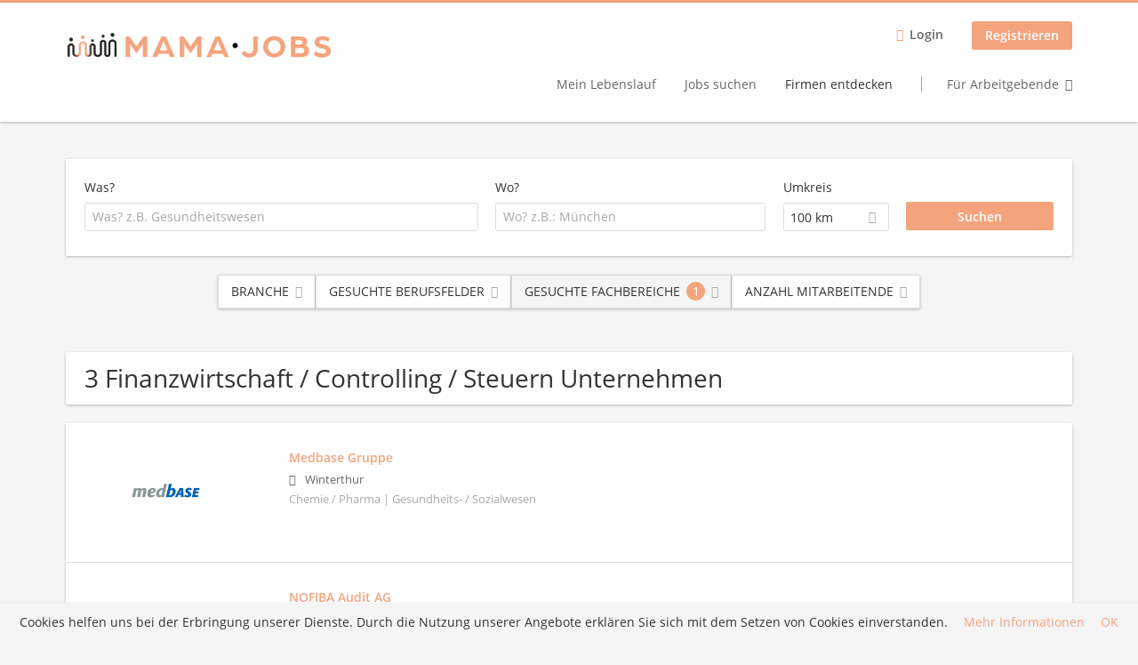

--- FILE ---
content_type: text/html; charset=utf-8
request_url: https://www.mama-jobs.ch/unternehmen-suchen/finanzwirtschaft-controlling-steuern
body_size: 12306
content:
<!DOCTYPE html>
<!--[if IEMobile 7]><html class="no-js ie iem7" lang="de" dir="ltr"><![endif]-->
<!--[if lte IE 6]><html class="no-js ie lt-ie9 lt-ie8 lt-ie7" lang="de" dir="ltr"><![endif]-->
<!--[if (IE 7)&(!IEMobile)]><html class="no-js ie lt-ie9 lt-ie8" lang="de" dir="ltr"><![endif]-->
<!--[if IE 8]><html class="no-js ie lt-ie9" lang="de" dir="ltr"><![endif]-->
<!--[if (gte IE 9)|(gt IEMobile 7)]><html class="no-js ie" lang="de" dir="ltr" prefix="og: http://ogp.me/ns# content: http://purl.org/rss/1.0/modules/content/ dc: http://purl.org/dc/terms/ foaf: http://xmlns.com/foaf/0.1/ rdfs: http://www.w3.org/2000/01/rdf-schema# sioc: http://rdfs.org/sioc/ns# sioct: http://rdfs.org/sioc/types# skos: http://www.w3.org/2004/02/skos/core# xsd: http://www.w3.org/2001/XMLSchema#"><![endif]-->
<!--[if !IE]><!--><html class="no-js" lang="de" dir="ltr" prefix="og: http://ogp.me/ns# content: http://purl.org/rss/1.0/modules/content/ dc: http://purl.org/dc/terms/ foaf: http://xmlns.com/foaf/0.1/ rdfs: http://www.w3.org/2000/01/rdf-schema# sioc: http://rdfs.org/sioc/ns# sioct: http://rdfs.org/sioc/types# skos: http://www.w3.org/2004/02/skos/core# xsd: http://www.w3.org/2001/XMLSchema#"><!--<![endif]-->
<head>
  <title>Finanzwirtschaft / Controlling / Steuern Unternehmen | Mama-Jobs.ch</title>
  <!--[if IE]><![endif]-->
<meta charset="utf-8" />
<meta name="description" content="3 Finanzwirtschaft / Controlling / Steuern Unternehmen - Unternehmen auf Mama-Jobs.ch" />
<script type="application/ld+json">{"@context":"http:\/\/schema.org","@type":"WebSite","name":"Mama-Jobs.ch","url":"https:\/\/www.mama-jobs.ch"}</script>
<script type="application/ld+json">{"@context":"http:\/\/schema.org","@type":"Organization","url":"https:\/\/www.mama-jobs.ch","logo":"https:\/\/www.mama-jobs.ch\/sites\/all\/themes\/mama\/logo.png"}</script>
<link as="image" href="https://www.mama-jobs.ch/sites/all/themes/mama/logo.png" rel="preload" />
<link as="font" href="https://www.mama-jobs.ch/profiles/recruiter/themes/epiq/dist/fonts/fontawesome-webfont.woff" type="font/woff" crossorigin="1" rel="preload" />
<link as="font" href="https://www.mama-jobs.ch/sites/all/themes/mama/dist/fonts/opensans/OpenSans.woff?v=1.0.0" crossorigin="1" type="font/woff2" rel="preload" />
<link as="font" href="https://www.mama-jobs.ch/sites/all/themes/mama/dist/fonts/opensans/OpenSans.woff2?v=1.0.0" crossorigin="1" type="font/woff2" rel="preload" />
<link as="font" href="https://www.mama-jobs.ch/sites/all/themes/mama/dist/fonts/opensans/OpenSans-Bold.woff?v=1.0.0" crossorigin="1" type="font/woff2" rel="preload" />
<link as="font" href="https://www.mama-jobs.ch/sites/all/themes/mama/dist/fonts/opensans/OpenSans-Bold.woff2?v=1.0.0" crossorigin="1" type="font/woff2" rel="preload" />
<link as="font" href="https://www.mama-jobs.ch/sites/all/themes/mama/dist/fonts/opensans/OpenSans-Italic.woff?v=1.0.0" crossorigin="1" type="font/woff2" rel="preload" />
<link as="font" href="https://www.mama-jobs.ch/sites/all/themes/mama/dist/fonts/opensans/OpenSans-Italic.woff2?v=1.0.0" crossorigin="1" type="font/woff2" rel="preload" />
<link as="font" href="https://www.mama-jobs.ch/sites/all/themes/mama/dist/fonts/opensans/OpenSans-Semibold.woff?v=1.0.0" crossorigin="1" type="font/woff2" rel="preload" />
<link as="font" href="https://www.mama-jobs.ch/sites/all/themes/mama/dist/fonts/opensans/OpenSans-Semibold.woff2?v=1.0.0" crossorigin="1" type="font/woff2" rel="preload" />
<link rel="shortcut icon" href="https://www.mama-jobs.ch/sites/default/files/mama-jobs.ch_favicon.gif" type="image/gif" />
<script>window.dataLayer = window.dataLayer || []; window.dataLayer.push();</script>
<link rel="profile" href="http://www.w3.org/1999/xhtml/vocab" />
<meta property="og:image" name="twitter:image:src" content="https://www.mama-jobs.ch/sites/all/themes/mama/dist/images/og-image-1.jpg" />
<meta property="og:image" content="https://www.mama-jobs.ch/sites/all/themes/mama/dist/images/og-image-1.jpg" />
<meta name="HandheldFriendly" content="true" />
<meta name="MobileOptimized" content="width" />
<meta http-equiv="cleartype" content="on" />
<link rel="apple-touch-icon-precomposed" href="https://www.mama-jobs.ch/sites/all/themes/mama/apple-touch-icon-precomposed.png" />
<link rel="apple-touch-icon" href="https://www.mama-jobs.ch/sites/all/themes/mama/apple-touch-icon.png" />
<meta name="description" content="Mama-Jobs.ch ist die führende Online-Stellenplattform für stellensuchende Mütter in der Schweiz. Kostenloses Profil anlegen und Jobs suchen!" />
<meta name="keywords" content="Mama, Mütter, Stellenangebote, Job, Jobs, Stellenmarkt, Jobbörse, Nebenjob, Teilzeit Jobs, Teilzeit Job, Stellen, Reichweite, Online-Stellenmarkt, Stelleninserat, Einzelinserat, Personalrekrutierung, Rekrutierung, Inserenten, Inserat aufgeben, Führungskräfte, Ausbildung, Partner-Netzwerk, stellen.ch, cash.ch, werbewoche.ch, netzwoche.ch, hrtoday.ch, Referenzen, Werbung, Button, Easy Export, E-Recruiting, Personal rekrutieren, Mitarbeitende suchen" />
<meta name="viewport" content="width=device-width, initial-scale=1.0, minimum-scale=1.0" />
<link rel="canonical" href="https://www.mama-jobs.ch/unternehmen-suchen/finanzwirtschaft-controlling-steuern" />
<meta property="og:site_name" content="Mama-Jobs.ch" />
<meta property="og:type" content="article" />
<meta property="og:url" content="https://www.mama-jobs.ch/unternehmen-suchen/finanzwirtschaft-controlling-steuern" />
  <link type="text/css" rel="stylesheet" href="https://www.mama-jobs.ch/sites/default/files/advagg_css/css__ecI-b0vwEJN6z93gbin_rJzyoreyiqbGbvGNw-Nq9Js__v3bu_jS-KalT7VWCxG4S2YHDhQB22AbKBgcaS8N0x9U__dge-4xR7rwGm7jOWkhWwpdludP6BdCxmYZ725I3trtw.css" media="all" />
<style>@font-face{font-family:'drop';src:local(Arial),local(Droid)}@font-face{font-family:'spinjs';src:local(Arial),local(Droid)}.ajax-progress div.throbber{font-family:spinjs !important;line-height:15px;text-indent:1px;word-spacing:33px;letter-spacing:50px;font-size:25px;font-weight:400;text-decoration:none;color:#475a69;background-color:#000}</style>
<link type="text/css" rel="stylesheet" href="https://www.mama-jobs.ch/sites/default/files/advagg_css/css__5dlqxsVqvWz-Xld2aGDVIV2mHGqMNEMtFKq6E4O25Hc__AeP2GC1WOZjbWmQvrx7mbEWi6DCfWod0Si9ibMmV7m0__dge-4xR7rwGm7jOWkhWwpdludP6BdCxmYZ725I3trtw.css" media="all" />
<style>.ajax-progress div.throbber{font-family:spinjs !important;line-height:15px;text-indent:1px;word-spacing:33px;letter-spacing:50px;font-size:25px;font-weight:400;text-decoration:none;color:#475a69;background-color:#000}</style>
<link type="text/css" rel="stylesheet" href="https://www.mama-jobs.ch/sites/default/files/advagg_css/css__Gd1nzIxCxLj2TzyPol14Y31poE2hwalx2nV3zpiCBWM__oUJUhPxjaq81IYtORKFpfg94jo0KmpyAF-h2LlZ4y7k__dge-4xR7rwGm7jOWkhWwpdludP6BdCxmYZ725I3trtw.css" media="all" />

<!--[if lte IE 8]>
<link type="text/css" rel="stylesheet" href="https://www.mama-jobs.ch/sites/default/files/advagg_css/css__hc9EDgMppm4netf5EnxCKDEucqMZEBkwgbEoNNNFNqs__TI6jqC1pJcNMPHX4t-ViYcd3rCCpKJSEK6LGBFvVhMo__dge-4xR7rwGm7jOWkhWwpdludP6BdCxmYZ725I3trtw.css" media="all" />
<![endif]-->
  </head>
<body class="html not-front not-logged-in page-search page-search-companies page-search-companies-finanzwirtschaft-controlling-steuern i18n-de section-search no-sidebars has-branding-logo" x-ms-format-detection="none">
  <a href="#main-content" class="element-invisible element-focusable">Zum Hauptinhalt springen</a>
  <noscript aria-hidden="true"><iframe src="https://www.googletagmanager.com/ns.html?id=GTM-KFMXVKW" height="0" width="0" style="display:none;visibility:hidden" title="Google Tag Manager">Google Tag Manager</iframe></noscript>  <div  class="l-page">
  <header class="l-header" role="banner">
    <div class="l-mobile-menu">
      <div class="menu">
        <button class="menu--mobile__switch svg-icon--action svg-icon">
          
<span class="recruiter-epiq-icon svg-icon"  class="recruiter-epiq-icon svg-icon">
<svg xmlns="http://www.w3.org/2000/svg" role="img" aria-labelledby="bars" viewBox="0 0 100 100">
      <title id="bars">Menü</title>
    <use
    xlink:href="https://www.mama-jobs.ch/sites/all/themes/mama/dist/icons/defs/icons.svg?refresh2#bars"></use>
</svg>
</span>
        </button>
      </div>
      <div class="l-branding-mobile">
                              <a href="/"
               title="Mama-Jobs.ch" rel="home"
               class="site-logo">
              <img src="https://www.mama-jobs.ch/sites/all/themes/mama/logo.png"
                   alt="Mama-Jobs.ch logo" width="400" height="47"/>
            </a>
                                </div>
      <a href="/jobs" class="svg-icon--action svg-icon">
        
<span class="recruiter-epiq-icon svg-icon"  class="recruiter-epiq-icon svg-icon">
<svg xmlns="http://www.w3.org/2000/svg" role="img" aria-labelledby="search" viewBox="0 0 100 100">
      <title id="search">Jobs suchen</title>
    <use
    xlink:href="https://www.mama-jobs.ch/sites/all/themes/mama/dist/icons/defs/icons.svg?refresh2#search"></use>
</svg>
</span>
      </a>
    </div>
    <div class="l-container">
      <div class="l-branding">
                  <a href="/"
             title="Mama-Jobs.ch" rel="home"
             class="site-logo">
            <img src="https://www.mama-jobs.ch/sites/all/themes/mama/logo.png"
                 alt="Mama-Jobs.ch logo" width="400" height="47"/>
          </a>
                
                      </div>

            <div class="l-navigation-container mobile-menu">
        <div class="navigation__mobile-menu-branding">
                      <a href="/"
               title="Mama-Jobs.ch" rel="home"
               class="site-logo">
              <img src="https://www.mama-jobs.ch/sites/all/themes/mama/logo.png"
                   alt="Mama-Jobs.ch logo" width="400" height="47"/>
            </a>
                    <button class="mobile-menu__close svg-icon--action">
            
<span class="recruiter-epiq-icon svg-icon svg-icon--action"  class="recruiter-epiq-icon svg-icon svg-icon--action">
<svg xmlns="http://www.w3.org/2000/svg" role="img" aria-labelledby="times" viewBox="0 0 100 100">
      <title id="times">Menü schließen</title>
    <use
    xlink:href="https://www.mama-jobs.ch/sites/all/themes/mama/dist/icons/defs/icons.svg?refresh2#times"></use>
</svg>
</span>
          </button>
        </div>
        <div class="l-navigation-top">
                      <div class="l-region l-region--navigation-top">
    <nav id="block-menu-menu-login-menu" role="navigation" aria-label="Loginmenü" class="block block--menu block-user-menu block--menu-menu-login-menu">
        <div class="block__title"><span><strong>Loginmenü</strong></span></div>
    
  <ul class="menu"><li class="first leaf"><a href="/user/login" class="login-transparent">Login</a></li>
<li class="last leaf"><a href="/user/register" class="epiq-button--primary">Registrieren</a></li>
</ul></nav>
  </div>
        </div>
        <div class="l-navigation-main">
            <div class="l-region l-region--navigation">
    <nav id="block-menu-menu-applicant-menu" role="navigation" aria-label="Bewerbermenü" class="block block--menu block-main-menu block-applicant-menu block--menu-menu-applicant-menu">
        <div class="block__title"><span><strong>Bewerbermenü</strong></span></div>
    
  <ul class="menu"><li class="first leaf"><a href="https://www.mama-jobs.ch/lebenslauf">Mein Lebenslauf</a></li>
<li class="collapsed"><a href="/jobs">Jobs suchen</a></li>
<li class="leaf active-trail"><a href="/unternehmen-suchen" class="active-trail active">Firmen entdecken</a></li>
<li class="last leaf"><a href="https://www.mama-jobs.ch/recruiter" class="menu-item--switch">Für Arbeitgebende</a></li>
</ul></nav>
  </div>
        </div>
      </div>
    </div>
  </header>

  
      <div class="l-search">
      <div class="l-container">
          <div class="l-region l-region--search">
    <div id="block-views-cc6b601be0835d68231107649541f5e8" class="block block--views block-search block-company-search block--views-cc6b601be0835d68231107649541f5e8">
        <div class="block__content">
    <form role="search" class="views-exposed-form-company-profile-search-page" action="/unternehmen-suchen/finanzwirtschaft-controlling-steuern" method="get" id="views-exposed-form-company-profile-search-page" accept-charset="UTF-8"><div><div class="views-exposed-form">
  <div class="views-exposed-widgets clearfix">
          <div id="edit-search-api-views-fulltext-wrapper" class="views-exposed-widget views-widget-filter-search_api_views_fulltext ">
                  <label for="edit-search-api-views-fulltext">
            Was?          </label>
          <div class="views-widget">
            <div class="form-item form-type-autocomplete form-type-textfield form-item-search-api-views-fulltext">
 <div class="form-item-input"><input class="auto_submit form-text form-autocomplete" data-search-api-autocomplete-search="search_api_views_company_profile_search" placeholder="Was? z.B. Gesundheitswesen" type="text" id="edit-search-api-views-fulltext" name="search_api_views_fulltext" value="" size="30" maxlength="128" /><input type="hidden" id="edit-search-api-views-fulltext-autocomplete" value="https://www.mama-jobs.ch/sapi_autocomplete.php?machine_name=search_api_views_company_profile_search" disabled="disabled" class="autocomplete" />
</div></div>
          </div>
                      </div>
                <div id="edit-company-geo-location-wrapper" class="views-exposed-widget views-widget-filter-company_geo_location has-operator ">
                  <label for="edit-company-geo-location">
            Wo?          </label>
          <div class="views-widget">
            <input id="edit-company-geo-location" type="hidden" name="company_geo_location" value="" />
<div id='root-company-geo-location'><div class='views-exposed-widget' style='visibility: hidden;'><div class='geosuggest__input-wrapper'><input type='text'></div></div></div>          </div>
                      </div>
              <div class='views-exposed-widget views-widget-filter-company_geo_location views-geo-radius'>
          <label for="edit-radius">
            Umkreis          </label>
          <div class="views-operator">
            <div class="form-item form-type-select form-item-radius">
  <div class="form-item-input"><select aria-label="Umkreis" class="formawesome-enhanced form-select" id="edit-radius" name="radius"><option value="">-</option><option value="5">5 km</option><option value="25">25 km</option><option value="50">50 km</option><option value="100" selected="selected">100 km</option><option value="200">200 km</option></select>
</div></div>
          </div>
        </div>
                          <div class="views-exposed-widget views-submit-button">
      <div class="form-item form-type-submit form-item-Suchen">
 <input type="submit" id="edit-submit-company-profile-search" name="Suchen" value="Suchen" class="form-submit button button--primary" />
</div>
<input class="latitude" data-geo="lat" type="hidden" name="lat" value="" />
<input class="longitude" data-geo="lng" type="hidden" name="lon" value="" />
<input class="country" data-geo="country" type="hidden" name="country" value="" />
<input class="administrative_area_level_1" data-geo="administrative_area_level_1" type="hidden" name="administrative_area_level_1" value="" />
    </div>
      </div>
</div>
</div></form>  </div>
</div>
  </div>
      </div>
    </div>
  
      <div class="l-facets-top">
      <div class="l-container">
          <div class="l-region l-region--facets-top">
    <div id="block-facetapi-134ofvkgwum9f4kkawjy0hlxcm1wdi3p" class="block block--facetapi block--ajax_facets block-facetapi--collapsible block--facetapi-134ofvkgwum9f4kkawjy0hlxcm1wdi3p">
        <div class="block-facetapi--collapsible--handle block__title" tabindex="0"><span>Branche</span></div>
      <div class="block-facetapi--collapsible--content facet-collapsed block__content">
    <div id="facetapi-facet-search-apicompany-profile-search-block-field-company-profile-infofield-company-industryparents-all-wrapper"><ul class="facetapi-facetapi-ajax-links facetapi-facet-field-company-profile-infofield-company-industryparents-all" id="facetapi-facet-search-apicompany-profile-search-block-field-company-profile-infofield-company-industryparents-all"><li class="leaf"><a href="/unternehmen-suchen/baugewerbe-immobilien/finanzwirtschaft-controlling-steuern" class="facetapi-inactive" data-facet-value="11889" data-facet-name="field_company_profile_info%3Afield_company_industry%3Aparents_all" data-raw-facet-name="field_company_profile_info:field_company_industry:parents_all"><span class="facetapi-facet-text">Baugewerbe / Immobilien</span> <span class="facetapi-link__counter">(1)</span></a></li>
<li class="leaf"><a href="/unternehmen-suchen/chemie-pharma/finanzwirtschaft-controlling-steuern" class="facetapi-inactive" data-facet-value="11892" data-facet-name="field_company_profile_info%3Afield_company_industry%3Aparents_all" data-raw-facet-name="field_company_profile_info:field_company_industry:parents_all"><span class="facetapi-facet-text">Chemie / Pharma</span> <span class="facetapi-link__counter">(1)</span></a></li>
<li class="leaf"><a href="/unternehmen-suchen/gesundheits-sozialwesen/finanzwirtschaft-controlling-steuern" class="facetapi-inactive" data-facet-value="11897" data-facet-name="field_company_profile_info%3Afield_company_industry%3Aparents_all" data-raw-facet-name="field_company_profile_info:field_company_industry:parents_all"><span class="facetapi-facet-text">Gesundheits- / Sozialwesen</span> <span class="facetapi-link__counter">(1)</span></a></li>
<li class="leaf"><a href="/unternehmen-suchen/rechts-wirtschaftsberatung/finanzwirtschaft-controlling-steuern" class="facetapi-inactive" data-facet-value="11908" data-facet-name="field_company_profile_info%3Afield_company_industry%3Aparents_all" data-raw-facet-name="field_company_profile_info:field_company_industry:parents_all"><span class="facetapi-facet-text">Rechts- / Wirtschaftsberatung</span> <span class="facetapi-link__counter">(1)</span></a></li>
</ul></div>  </div>
</div>
<div id="block-facetapi-22wkjq6lwqo4hqpsmjruedvyw8g9sydu" class="block block--facetapi block--ajax_facets block-facetapi--collapsible block--facetapi-22wkjq6lwqo4hqpsmjruedvyw8g9sydu">
        <div class="block-facetapi--collapsible--handle block__title" tabindex="0"><span>Gesuchte Berufsfelder</span></div>
      <div class="block-facetapi--collapsible--content facet-collapsed block__content">
    <div id="facetapi-facet-search-apicompany-profile-search-block-field-company-profile-infofield-company-occupational-fieldparents-all-wrapper"><ul class="facetapi-facetapi-ajax-links facetapi-facet-field-company-profile-infofield-company-occupational-fieldparents-all" id="facetapi-facet-search-apicompany-profile-search-block-field-company-profile-infofield-company-occupational-fieldparents-all"><li class="leaf"><a href="/unternehmen-suchen/finanzen-treuhand-immobilien-0/finanzwirtschaft-controlling-steuern" class="facetapi-inactive" data-facet-value="11866" data-facet-name="field_company_profile_info%3Afield_company_occupational_field%3Aparents_all" data-raw-facet-name="field_company_profile_info:field_company_occupational_field:parents_all"><span class="facetapi-facet-text">Finanzen / Treuhand / Immobilien</span> <span class="facetapi-link__counter">(2)</span></a></li>
<li class="leaf"><a href="/unternehmen-suchen/administration-hr-consulting-ceo-0/finanzwirtschaft-controlling-steuern" class="facetapi-inactive" data-facet-value="11858" data-facet-name="field_company_profile_info%3Afield_company_occupational_field%3Aparents_all" data-raw-facet-name="field_company_profile_info:field_company_occupational_field:parents_all"><span class="facetapi-facet-text">Administration / HR / Consulting / CEO</span> <span class="facetapi-link__counter">(1)</span></a></li>
<li class="leaf"><a href="/unternehmen-suchen/chemie-pharma-biotechnologie-0/finanzwirtschaft-controlling-steuern" class="facetapi-inactive" data-facet-value="11862" data-facet-name="field_company_profile_info%3Afield_company_occupational_field%3Aparents_all" data-raw-facet-name="field_company_profile_info:field_company_occupational_field:parents_all"><span class="facetapi-facet-text">Chemie / Pharma / Biotechnologie</span> <span class="facetapi-link__counter">(1)</span></a></li>
<li class="leaf"><a href="/unternehmen-suchen/einkauf-logistik-trading-0/finanzwirtschaft-controlling-steuern" class="facetapi-inactive" data-facet-value="11863" data-facet-name="field_company_profile_info%3Afield_company_occupational_field%3Aparents_all" data-raw-facet-name="field_company_profile_info:field_company_occupational_field:parents_all"><span class="facetapi-facet-text">Einkauf / Logistik / Trading</span> <span class="facetapi-link__counter">(1)</span></a></li>
<li class="leaf"><a href="/unternehmen-suchen/informatik-telekommunikation-0/finanzwirtschaft-controlling-steuern" class="facetapi-inactive" data-facet-value="11869" data-facet-name="field_company_profile_info%3Afield_company_occupational_field%3Aparents_all" data-raw-facet-name="field_company_profile_info:field_company_occupational_field:parents_all"><span class="facetapi-facet-text">Informatik / Telekommunikation</span> <span class="facetapi-link__counter">(1)</span></a></li>
<li class="leaf"><a href="/unternehmen-suchen/marketing-kommunikation-redaktion-0/finanzwirtschaft-controlling-steuern" class="facetapi-inactive" data-facet-value="11870" data-facet-name="field_company_profile_info%3Afield_company_occupational_field%3Aparents_all" data-raw-facet-name="field_company_profile_info:field_company_occupational_field:parents_all"><span class="facetapi-facet-text">Marketing / Kommunikation / Redaktion</span> <span class="facetapi-link__counter">(1)</span></a></li>
<li class="leaf"><a href="/unternehmen-suchen/medizin-pflege-therapie-0/finanzwirtschaft-controlling-steuern" class="facetapi-inactive" data-facet-value="11872" data-facet-name="field_company_profile_info%3Afield_company_occupational_field%3Aparents_all" data-raw-facet-name="field_company_profile_info:field_company_occupational_field:parents_all"><span class="facetapi-facet-text">Medizin / Pflege / Therapie</span> <span class="facetapi-link__counter">(1)</span></a></li>
<li class="leaf"><a href="/unternehmen-suchen/sport-wellness-kultur-0/finanzwirtschaft-controlling-steuern" class="facetapi-inactive" data-facet-value="11873" data-facet-name="field_company_profile_info%3Afield_company_occupational_field%3Aparents_all" data-raw-facet-name="field_company_profile_info:field_company_occupational_field:parents_all"><span class="facetapi-facet-text">Sport / Wellness / Kultur</span> <span class="facetapi-link__counter">(1)</span></a></li>
<li class="leaf"><a href="/unternehmen-suchen/verkauf-kundendienst-innendienst-0/finanzwirtschaft-controlling-steuern" class="facetapi-inactive" data-facet-value="11874" data-facet-name="field_company_profile_info%3Afield_company_occupational_field%3Aparents_all" data-raw-facet-name="field_company_profile_info:field_company_occupational_field:parents_all"><span class="facetapi-facet-text">Verkauf / Kundendienst / Innendienst</span> <span class="facetapi-link__counter">(1)</span></a></li>
</ul></div>  </div>
</div>
<div id="block-facetapi-usswd5gzg1z3tievm8fpjcgy7mgffbho" class="block block--facetapi block--ajax_facets block-facetapi--collapsible block--facetapi-usswd5gzg1z3tievm8fpjcgy7mgffbho">
        <div class="block-facetapi--collapsible--handle block__title" tabindex="0"><span>Gesuchte Fachbereiche</span></div>
      <div class="block-facetapi--collapsible--content facet-collapsed block__content">
    <div id="facetapi-facet-search-apicompany-profile-search-block-field-company-profile-infofield-company-field-of-studiesparents-all-wrapper"><ul class="facetapi-facetapi-ajax-links facetapi-facet-field-company-profile-infofield-company-field-of-studiesparents-all" id="facetapi-facet-search-apicompany-profile-search-block-field-company-profile-infofield-company-field-of-studiesparents-all"><li class="leaf"><a href="/unternehmen-suchen" class="facetapi-active active" data-facet-value="343" data-facet-name="field_company_profile_info%3Afield_company_field_of_studies%3Aparents_all" data-raw-facet-name="field_company_profile_info:field_company_field_of_studies:parents_all" title="Filter nach Finanzwirtschaft / Controlling / Steuern entfernen"><i class="facetapi-clear"></i> </a><span class="facetapi-facet-text">Finanzwirtschaft / Controlling / Steuern</span></li>
<li class="leaf"><a href="/unternehmen-suchen/betriebswirtschaftslehre-management/finanzwirtschaft-controlling-steuern" class="facetapi-inactive" data-facet-value="335" data-facet-name="field_company_profile_info%3Afield_company_field_of_studies%3Aparents_all" data-raw-facet-name="field_company_profile_info:field_company_field_of_studies:parents_all"><span class="facetapi-facet-text">Betriebswirtschaftslehre / Management</span> <span class="facetapi-link__counter">(5)</span></a></li>
<li class="leaf"><a href="/unternehmen-suchen/informatik-it/finanzwirtschaft-controlling-steuern" class="facetapi-inactive" data-facet-value="337" data-facet-name="field_company_profile_info%3Afield_company_field_of_studies%3Aparents_all" data-raw-facet-name="field_company_profile_info:field_company_field_of_studies:parents_all"><span class="facetapi-facet-text">Informatik / IT</span> <span class="facetapi-link__counter">(5)</span></a></li>
<li class="leaf"><a href="/unternehmen-suchen/architektur-bautechnik/finanzwirtschaft-controlling-steuern" class="facetapi-inactive" data-facet-value="333" data-facet-name="field_company_profile_info%3Afield_company_field_of_studies%3Aparents_all" data-raw-facet-name="field_company_profile_info:field_company_field_of_studies:parents_all"><span class="facetapi-facet-text">Architektur / Bautechnik</span> <span class="facetapi-link__counter">(3)</span></a></li>
<li class="leaf"><a href="/unternehmen-suchen/finanzwirtschaft-controlling-steuern/marketing-sales" class="facetapi-inactive" data-facet-value="351" data-facet-name="field_company_profile_info%3Afield_company_field_of_studies%3Aparents_all" data-raw-facet-name="field_company_profile_info:field_company_field_of_studies:parents_all"><span class="facetapi-facet-text">Marketing / Sales</span> <span class="facetapi-link__counter">(3)</span></a></li>
<li class="leaf"><a href="/unternehmen-suchen/finanzwirtschaft-controlling-steuern/personalwesen-organisation" class="facetapi-inactive" data-facet-value="346" data-facet-name="field_company_profile_info%3Afield_company_field_of_studies%3Aparents_all" data-raw-facet-name="field_company_profile_info:field_company_field_of_studies:parents_all"><span class="facetapi-facet-text">Personalwesen / Organisation</span> <span class="facetapi-link__counter">(3)</span></a></li>
<li class="leaf"><a href="/unternehmen-suchen/elektrotechnik-elektronik/finanzwirtschaft-controlling-steuern" class="facetapi-inactive" data-facet-value="341" data-facet-name="field_company_profile_info%3Afield_company_field_of_studies%3Aparents_all" data-raw-facet-name="field_company_profile_info:field_company_field_of_studies:parents_all"><span class="facetapi-facet-text">Elektrotechnik / Elektronik</span> <span class="facetapi-link__counter">(2)</span></a></li>
<li class="leaf"><a href="/unternehmen-suchen/biologie-pharmazie/finanzwirtschaft-controlling-steuern" class="facetapi-inactive" data-facet-value="334" data-facet-name="field_company_profile_info%3Afield_company_field_of_studies%3Aparents_all" data-raw-facet-name="field_company_profile_info:field_company_field_of_studies:parents_all"><span class="facetapi-facet-text">Biologie / Pharmazie</span> <span class="facetapi-link__counter">(1)</span></a></li>
<li class="leaf"><a href="/unternehmen-suchen/finanzwirtschaft-controlling-steuern/gesundheit-pflegemanagement" class="facetapi-inactive" data-facet-value="345" data-facet-name="field_company_profile_info%3Afield_company_field_of_studies%3Aparents_all" data-raw-facet-name="field_company_profile_info:field_company_field_of_studies:parents_all"><span class="facetapi-facet-text">Gesundheit / Pflegemanagement</span> <span class="facetapi-link__counter">(1)</span></a></li>
<li class="leaf"><a href="/unternehmen-suchen/finanzwirtschaft-controlling-steuern/medizin" class="facetapi-inactive" data-facet-value="356" data-facet-name="field_company_profile_info%3Afield_company_field_of_studies%3Aparents_all" data-raw-facet-name="field_company_profile_info:field_company_field_of_studies:parents_all"><span class="facetapi-facet-text">Medizin</span> <span class="facetapi-link__counter">(1)</span></a></li>
<li class="leaf"><a href="/unternehmen-suchen/finanzwirtschaft-controlling-steuern/psychologie-philosophie" class="facetapi-inactive" data-facet-value="361" data-facet-name="field_company_profile_info%3Afield_company_field_of_studies%3Aparents_all" data-raw-facet-name="field_company_profile_info:field_company_field_of_studies:parents_all"><span class="facetapi-facet-text">Psychologie / Philosophie</span> <span class="facetapi-link__counter">(1)</span></a></li>
<li class="leaf"><a href="/unternehmen-suchen/wirtschaftswissenschaften/finanzwirtschaft-controlling-steuern" class="facetapi-inactive" data-facet-value="339" data-facet-name="field_company_profile_info%3Afield_company_field_of_studies%3Aparents_all" data-raw-facet-name="field_company_profile_info:field_company_field_of_studies:parents_all"><span class="facetapi-facet-text">Wirtschaftswissenschaften</span> <span class="facetapi-link__counter">(1)</span></a></li>
</ul></div>  </div>
</div>
<div id="block-facetapi-i62gy32abxgg51hoog1vxmlwptrqywqk" class="block block--facetapi block--ajax_facets block-facetapi--collapsible block--facetapi-i62gy32abxgg51hoog1vxmlwptrqywqk">
        <div class="block-facetapi--collapsible--handle block__title" tabindex="0"><span>Anzahl Mitarbeitende</span></div>
      <div class="block-facetapi--collapsible--content facet-collapsed block__content">
    <div id="facetapi-facet-search-apicompany-profile-search-block-field-company-profile-infofield-company-size-wrapper"><ul class="facetapi-facetapi-ajax-links facetapi-facet-field-company-profile-infofield-company-size" id="facetapi-facet-search-apicompany-profile-search-block-field-company-profile-infofield-company-size"><li class="leaf"><a href="/unternehmen-suchen/finanzwirtschaft-controlling-steuern/mittelbetrieb-51-250-ma" class="facetapi-inactive" data-facet-value="420" data-facet-name="field_company_profile_info%3Afield_company_size" data-raw-facet-name="field_company_profile_info:field_company_size"><span class="facetapi-facet-text">1 - 250 Mitarbeitende</span> <span class="facetapi-link__counter">(2)</span></a></li>
<li class="leaf"><a href="/unternehmen-suchen/finanzwirtschaft-controlling-steuern/konzern-ueber-1000-ma" class="facetapi-inactive" data-facet-value="422" data-facet-name="field_company_profile_info%3Afield_company_size" data-raw-facet-name="field_company_profile_info:field_company_size"><span class="facetapi-facet-text">1000 + Mitarbeitende</span> <span class="facetapi-link__counter">(1)</span></a></li>
</ul></div>  </div>
</div>
  </div>
      </div>
    </div>
  
  <div class="l-main">
    <div class="l-container">
      <div class="l-content" role="main">
        <a id="main-content"></a>
                                                                          <div class="l-region l-region--content">
    <div class="view view-company-profile-search view-id-company_profile_search view-display-id-page view-dom-id-54c03923d6791cef43448e05ee92b873">
            <div class="view-header">
      <h1 class="search-result-header">3 Finanzwirtschaft / Controlling / Steuern Unternehmen</h1>    </div>
  
  
  
      <div class="view-content">
        <div class="views-row views-row-1 views-row-odd views-row-first">
    <div class="entity entity-profile2 profile2-company-profile company_profile--teaser company-profile--teaser clearfix" about="/unternehmen/medbase-gruppe" typeof="" class="entity entity-profile2 profile2-company-profile company_profile--teaser">
  <div class="content">

    <a title='Medbase Gruppe' href='/unternehmen/medbase-gruppe'>
              <div class="company-profile__logo" >
          <picture  title="Medbase Gruppe">
<!--[if IE 9]><video style="display: none;"><![endif]-->
<source data-srcset="https://www.mama-jobs.ch/sites/default/files/styles/squared_teaser_logo_wide_1x/public/company_logos/mama-jobs_medbase_logo.png?itok=Xiwzc1bG 1x, https://www.mama-jobs.ch/sites/default/files/styles/squared_teaser_logo_wide_2x/public/company_logos/mama-jobs_medbase_logo.png?itok=TdTpKZGK 2x" data-aspectratio="200/200" media="(min-width: 1200px)" />
<source data-srcset="https://www.mama-jobs.ch/sites/default/files/styles/squared_teaser_logo_narrow_1x/public/company_logos/mama-jobs_medbase_logo.png?itok=h0Mrw6tB 1x, https://www.mama-jobs.ch/sites/default/files/styles/squared_teaser_logo_narrow_2x/public/company_logos/mama-jobs_medbase_logo.png?itok=ET5VsJR_ 2x" data-aspectratio="200/200" media="(min-width: 800px)" />
<source data-srcset="https://www.mama-jobs.ch/sites/default/files/styles/squared_teaser_logo_small_1x/public/company_logos/mama-jobs_medbase_logo.png?itok=deinzoX1 1x, https://www.mama-jobs.ch/sites/default/files/styles/squared_teaser_logo_small_2x/public/company_logos/mama-jobs_medbase_logo.png?itok=hv76vAIb 2x" data-aspectratio="150/150" media="(min-width: 480px)" />
<source data-srcset="https://www.mama-jobs.ch/sites/default/files/styles/squared_teaser_logo_mobile_1x/public/company_logos/mama-jobs_medbase_logo.png?itok=W2Icp_ZE 1x, https://www.mama-jobs.ch/sites/default/files/styles/squared_teaser_logo_mobile_2x/public/company_logos/mama-jobs_medbase_logo.png?itok=pWRipocn 2x" data-aspectratio="200/200" media="(min-width: 0px)" />
<!--[if IE 9]></video><![endif]-->
<img  class="lazyload" data-aspectratio="" data-src="https://www.mama-jobs.ch/sites/default/files/styles/frontpage_company_logo/public/company_logos/mama-jobs_medbase_logo.png?itok=j-F0XRO5" alt="Medbase Gruppe" title="Medbase Gruppe" />
</picture>        </div>
      
      <div class="company-profile__info" >
          <h2 class="company-profile__name" >
            <div class="field field--name-field-company-name field--type-text field--label-hidden"><div class="field__items"><div class="field__item even">Medbase Gruppe</div></div></div>                                  </h2>

                  <div class="company-profile__address" >
            <div class="field field--name-field-company-address field--type-addressfield field--label-hidden"><div class="field__items"><div class="field__item even"><div class="street-block"><div class="thoroughfare">Schützenstrasse 3</div></div>
<div class="addressfield-container-inline locality-block country-CH country-hidden"><span class="postal-code">8400</span> <span class="locality">Winterthur</span></div>
</div></div></div>          </div>
        
                  <div class="company-profile__industry" >
            Chemie / Pharma | Gesundheits- / Sozialwesen          </div>
              </div>
          </a>

    <div class="company-profile__links">

      
      
      
          </div>
  </div>
</div>
  </div>
  <div class="views-row views-row-2 views-row-even">
    <div class="entity entity-profile2 profile2-company-profile company_profile--teaser company-profile--teaser clearfix" about="/unternehmen/nofiba-audit-ag" typeof="" class="entity entity-profile2 profile2-company-profile company_profile--teaser">
  <div class="content">

    <a title='NOFIBA Audit AG' href='/unternehmen/nofiba-audit-ag'>
              <div class="company-profile__logo" >
          <picture  title="NOFIBA Audit AG">
<!--[if IE 9]><video style="display: none;"><![endif]-->
<source data-srcset="https://www.mama-jobs.ch/sites/default/files/styles/squared_teaser_logo_wide_1x/public/company_logos/logo_-_kopie.jpg?itok=GmQyrJZe 1x, https://www.mama-jobs.ch/sites/default/files/styles/squared_teaser_logo_wide_2x/public/company_logos/logo_-_kopie.jpg?itok=tK9xBp5j 2x" data-aspectratio="200/200" media="(min-width: 1200px)" />
<source data-srcset="https://www.mama-jobs.ch/sites/default/files/styles/squared_teaser_logo_narrow_1x/public/company_logos/logo_-_kopie.jpg?itok=lKdmy9Gf 1x, https://www.mama-jobs.ch/sites/default/files/styles/squared_teaser_logo_narrow_2x/public/company_logos/logo_-_kopie.jpg?itok=NOg4jIEw 2x" data-aspectratio="200/200" media="(min-width: 800px)" />
<source data-srcset="https://www.mama-jobs.ch/sites/default/files/styles/squared_teaser_logo_small_1x/public/company_logos/logo_-_kopie.jpg?itok=vV2pZG9K 1x, https://www.mama-jobs.ch/sites/default/files/styles/squared_teaser_logo_small_2x/public/company_logos/logo_-_kopie.jpg?itok=UD_eh9aK 2x" data-aspectratio="150/150" media="(min-width: 480px)" />
<source data-srcset="https://www.mama-jobs.ch/sites/default/files/styles/squared_teaser_logo_mobile_1x/public/company_logos/logo_-_kopie.jpg?itok=WaFMdRFp 1x, https://www.mama-jobs.ch/sites/default/files/styles/squared_teaser_logo_mobile_2x/public/company_logos/logo_-_kopie.jpg?itok=URYad31b 2x" data-aspectratio="200/200" media="(min-width: 0px)" />
<!--[if IE 9]></video><![endif]-->
<img  class="lazyload" data-aspectratio="" data-src="https://www.mama-jobs.ch/sites/default/files/styles/frontpage_company_logo/public/company_logos/logo_-_kopie.jpg?itok=MJd5YhRQ" alt="NOFIBA Audit AG" title="NOFIBA Audit AG" />
</picture>        </div>
      
      <div class="company-profile__info" >
          <h2 class="company-profile__name" >
            <div class="field field--name-field-company-name field--type-text field--label-hidden"><div class="field__items"><div class="field__item even">NOFIBA Audit AG</div></div></div>                                  </h2>

                  <div class="company-profile__address" >
            <div class="field field--name-field-company-address field--type-addressfield field--label-hidden"><div class="field__items"><div class="field__item even"><div class="street-block"><div class="thoroughfare">Beim Goldenen Löwen 11</div></div>
<div class="addressfield-container-inline locality-block country-CH country-hidden"><span class="postal-code">4052</span> <span class="locality">Basel</span></div>
</div></div></div>          </div>
        
                  <div class="company-profile__industry" >
            Rechts- / Wirtschaftsberatung          </div>
              </div>
          </a>

    <div class="company-profile__links">

      
      
      
          </div>
  </div>
</div>
  </div>
  <div class="views-row views-row-3 views-row-odd views-row-last">
    <div class="entity entity-profile2 profile2-company-profile company_profile--teaser company-profile--teaser clearfix" about="/unternehmen/ofri-internet-gmbh" typeof="" class="entity entity-profile2 profile2-company-profile company_profile--teaser">
  <div class="content">

    <a title='ofri Internet GmbH' href='/unternehmen/ofri-internet-gmbh'>
              <div class="company-profile__logo" >
          <picture  title="ofri Internet GmbH">
<!--[if IE 9]><video style="display: none;"><![endif]-->
<source data-srcset="https://www.mama-jobs.ch/sites/default/files/styles/squared_teaser_logo_wide_1x/public/company_logos/logo_ofri_blue_480_480.png?itok=IFB4Kd5Q 1x, https://www.mama-jobs.ch/sites/default/files/styles/squared_teaser_logo_wide_2x/public/company_logos/logo_ofri_blue_480_480.png?itok=ihhZ2aO0 2x" data-aspectratio="200/200" media="(min-width: 1200px)" />
<source data-srcset="https://www.mama-jobs.ch/sites/default/files/styles/squared_teaser_logo_narrow_1x/public/company_logos/logo_ofri_blue_480_480.png?itok=RhGffuPg 1x, https://www.mama-jobs.ch/sites/default/files/styles/squared_teaser_logo_narrow_2x/public/company_logos/logo_ofri_blue_480_480.png?itok=njDRZlcq 2x" data-aspectratio="200/200" media="(min-width: 800px)" />
<source data-srcset="https://www.mama-jobs.ch/sites/default/files/styles/squared_teaser_logo_small_1x/public/company_logos/logo_ofri_blue_480_480.png?itok=bBImbpLW 1x, https://www.mama-jobs.ch/sites/default/files/styles/squared_teaser_logo_small_2x/public/company_logos/logo_ofri_blue_480_480.png?itok=PhFKL5pb 2x" data-aspectratio="150/150" media="(min-width: 480px)" />
<source data-srcset="https://www.mama-jobs.ch/sites/default/files/styles/squared_teaser_logo_mobile_1x/public/company_logos/logo_ofri_blue_480_480.png?itok=aCkFaQPA 1x, https://www.mama-jobs.ch/sites/default/files/styles/squared_teaser_logo_mobile_2x/public/company_logos/logo_ofri_blue_480_480.png?itok=gbJr4yq- 2x" data-aspectratio="200/200" media="(min-width: 0px)" />
<!--[if IE 9]></video><![endif]-->
<img  class="lazyload" data-aspectratio="" data-src="https://www.mama-jobs.ch/sites/default/files/styles/frontpage_company_logo/public/company_logos/logo_ofri_blue_480_480.png?itok=myGaYC5O" alt="ofri Internet GmbH" title="ofri Internet GmbH" />
</picture>        </div>
      
      <div class="company-profile__info" >
          <h2 class="company-profile__name" >
            <div class="field field--name-field-company-name field--type-text field--label-hidden"><div class="field__items"><div class="field__item even">ofri Internet GmbH</div></div></div>                                  </h2>

                  <div class="company-profile__address" >
            <div class="field field--name-field-company-address field--type-addressfield field--label-hidden"><div class="field__items"><div class="field__item even"><div class="street-block"><div class="thoroughfare">Meinrad-Lienert-Strasse 23</div></div>
<div class="addressfield-container-inline locality-block country-CH country-hidden"><span class="postal-code">8003</span> <span class="locality">Zürich</span></div>
</div></div></div>          </div>
        
                  <div class="company-profile__industry" >
            Baugewerbe / Immobilien          </div>
              </div>
          </a>

    <div class="company-profile__links">

      
      
      
          </div>
  </div>
</div>
  </div>
    </div>
  
  
  
  
  
  
</div>  </div>
              </div>

                </div>
  </div>

  <footer role="contentinfo">
    <div class="l-footer">
      <div class="l-container">
          <div class="l-region l-region--footer">
    <div id="block-block-1" class="block block--block block--block-1">
        <div class="block__content">
    <p><img alt="" src="/sites/all/themes/mama/logo_footer.png" style="width: 100px; height: auto;" /></p>
<ul class="social-icons">
<li class="social-icons--facebook">
  <a href="https://www.facebook.com/mamajobs.ch" rel="nofollow" target="_blank"><span>Facebook</span></a>
</li>
<li class="social-icons--twitter">
</li>
<li class="social-icons--linkedin">
  <a href="https://www.linkedin.com/company/mamajobs-ch" rel="nofollow" target="_blank"><span>LinkedIn</span></a>
</li>
<li class="social-icons--instagram">
  <a href="https://www.instagram.com/mamajobs.ch/" rel="nofollow" target="_blank"><span>Instagram</span></a>
</li>
</ul>
  </div>
</div>
<nav id="block-menu-menu-usefull-links" role="navigation" aria-label="Allgemein" class="block block--menu block--menu-menu-usefull-links">
        <h2 class="block__title">Allgemein</h2>
    
  <ul class="menu"><li class="first leaf"><a href="https://www.diversityjobgroup.ch/ueber-uns/">Über uns</a></li>
<li class="leaf"><a href="https://www.mama-jobs.ch/publikationsnetzwerk">Publikationsnetzwerk</a></li>
<li class="leaf"><a href="https://www.mama-jobs.ch/partner">Partner</a></li>
<li class="leaf"><a href="http://blog.mama-jobs.ch/">Mama Blog</a></li>
<li class="leaf"><a href="/rechtliches">Rechtliches</a></li>
<li class="last leaf"><a href="/contact">Kontakt</a></li>
</ul></nav>
<nav id="block-menu-menu-for-applicants" role="navigation" aria-label="Für Mamas" class="block block--menu block--menu-menu-for-applicants">
        <h2 class="block__title">Für Mamas</h2>
    
  <ul class="menu"><li class="first leaf"><a href="/jobs">Jobs suchen</a></li>
<li class="leaf active-trail"><a href="/unternehmen-suchen" class="active-trail active">Unternehmen suchen</a></li>
<li class="leaf"><a href="/resume">Mein Lebenslauf</a></li>
<li class="leaf"><a href="/faqs-bewerbende">FAQs</a></li>
<li class="last leaf"><a href="/browse-jobs">Durchsuchen Sie den Stellenkatalog</a></li>
</ul></nav>
<nav id="block-menu-menu-for-recruiters" role="navigation" aria-label="Für Arbeitgebende" class="block block--menu block--menu-menu-for-recruiters">
        <h2 class="block__title">Für Arbeitgebende</h2>
    
  <ul class="menu"><li class="first leaf"><a href="/recruiter">Übersicht</a></li>
<li class="leaf"><a href="/recruiter/inserat-schalten">Inserat schalten</a></li>
<li class="leaf"><a href="https://www.mama-jobs.ch/recruiter/flatrate-abo">Flatrate-Abonnement</a></li>
<li class="last leaf"><a href="/faqs-arbeitgeber">FAQs</a></li>
</ul></nav>
  </div>
      </div>
    </div>

          <div class="l-footer-second">
        <div class="l-container">
            <div class="l-region l-region--footer-second">
    <div id="block-block-2" class="block block--block block--block-2">
        <div class="block__content">
    <p>Ein Unternehmen der <a href="http://www.diversityjobgroup.ch">Diversity Job Group GmbH</a> | Entwickelt bei <a href="https://www.jobiqo.com/de/loesungen/nischen-jobboerse/" target="_blank">JOBIQO</a></p>
  </div>
</div>
  </div>
        </div>
      </div>
      </footer>

</div>
<div class="md-overlay"></div>
  <script src="https://maps.googleapis.com/maps/api/js?key=AIzaSyAuCQRo6jV6kux9Y5xA8wWoYu8cskjosU0&amp;libraries=places&amp;language=de"></script>
<script src="https://www.mama-jobs.ch/sites/default/files/advagg_js/js__lIUzf_8k0MMIhv-Qx1Q2sP4oja_e0iVBVzPmlCZIVZM__Lx6qrD5WtjJIssDxnTvduqI9wcld3CncuUEHjYuDJuk__dge-4xR7rwGm7jOWkhWwpdludP6BdCxmYZ725I3trtw.js"></script>
<script src="https://www.mama-jobs.ch/sites/default/files/advagg_js/js__sFPiGtMG3UL_jaQ8kU0AbDAVfthhTuU5n8Wt0oKigPU__QGnT5oXyoAkrshDPCLyiuUNdkZYHlGNfdw1hW6VTAek__dge-4xR7rwGm7jOWkhWwpdludP6BdCxmYZ725I3trtw.js"></script>
<script src="https://www.mama-jobs.ch/sites/default/files/advagg_js/js__7yLIKQVIEmow7p9Ejn35nSTgDxB1MYgiqG6TVo_nYb4__TV4etSpUNdQOEuVLkUTKnIMpJHwbK_MnpYyOg1pSsTc__dge-4xR7rwGm7jOWkhWwpdludP6BdCxmYZ725I3trtw.js"></script>
<script src="https://www.mama-jobs.ch/sites/default/files/advagg_js/js__XP5DCsQPY6MC0yZULmDacBIOjX7i7FibjaXZ_lbifeI__zAGKzw9oLAojelLb3EGtcGdoQIEX-yaJ98UAYbglv-M__dge-4xR7rwGm7jOWkhWwpdludP6BdCxmYZ725I3trtw.js"></script>
<script src="https://www.mama-jobs.ch/sites/default/files/advagg_js/js__0TM508vCbM7VgvNkG26xJbBXppdeHJSkzlfrMRa9OeE__BEVms2zRpKKmrry2ucvtdh00-ES8flqtjaKj8nzPuRQ__dge-4xR7rwGm7jOWkhWwpdludP6BdCxmYZ725I3trtw.js"></script>
<script>
<!--//--><![CDATA[//><!--
document.createElement( "picture" );
//--><!]]>
</script>
<script>
<!--//--><![CDATA[//><!--
jQuery.extend(Drupal.settings, {"basePath":"\/","pathPrefix":"","setHasJsCookie":0,"jqueryUpdate":{"migrateMute":true,"migrateTrace":false},"ajaxPageState":{"theme":"mama","theme_token":"vC2lWTHvTlAggWNk-kJgob9HYafGeaib_gSBP3DNS0E","jquery_version":"3.7.1","jquery_version_token":"0rzY1Yf6yEjHg_bkILiHPylOtwIX5b5VQjkgnMMBouc","css":{"profiles\/recruiter\/themes\/omega\/omega\/css\/modules\/system\/system.base.css":1,"modules\/node\/node.css":1,"profiles\/recruiter\/modules\/picture\/picture_wysiwyg.css":1,"profiles\/recruiter\/themes\/omega\/omega\/css\/modules\/user\/user.base.css":1,"profiles\/recruiter\/modules\/tag1d7es_jquery_update\/replace\/jquery-ui-1.14.0\/jquery-ui.min.css":1,"modules\/overlay\/overlay-parent.css":1,"profiles\/recruiter\/modules\/hurricane\/hurricane_integration\/hurricane_autocomplete.css":1,"profiles\/recruiter\/modules\/formawesome\/css\/formawesome.base.css":1,"profiles\/recruiter\/modules\/formawesome\/css\/formawesome.theme.css":1,"profiles\/recruiter\/modules\/hurricane\/hurricane_integration\/hurricane_ajax.css":1,"profiles\/recruiter\/modules\/ctools\/css\/ctools.css":1,"profiles\/recruiter\/modules\/panels\/css\/panels.css":1,"profiles\/recruiter\/modules\/wysiwyg_linebreaks\/wysiwyg_linebreaks.css":1,"profiles\/recruiter\/modules\/search_api_autocomplete\/search_api_autocomplete.css":1,"profiles\/recruiter\/modules\/ajax_facets\/misc\/ajax_facets.css":1,"profiles\/recruiter\/modules\/facetapi\/facetapi.css":1,"profiles\/recruiter\/modules\/eu_cookie_compliance\/css\/eu_cookie_compliance.css":1,"profiles\/recruiter\/themes\/epiq\/dist\/css\/fontawesome.css":1,"public:\/\/ctools\/css\/0cbd3cf2d80c3057d9ce230bea0b1489.css":1,"sites\/all\/themes\/diversity\/dist\/css\/diversity.styles.css":1,"sites\/all\/themes\/mama\/dist\/css\/mama.styles.css":1,"sites\/all\/themes\/diversity\/dist\/css\/diversity.no-query.css":1,"sites\/all\/themes\/mama\/dist\/css\/mama.no-query.css":1},"js":{"https:\/\/maps.googleapis.com\/maps\/api\/js?key=AIzaSyAuCQRo6jV6kux9Y5xA8wWoYu8cskjosU0\u0026libraries=places\u0026language=de":1,"public:\/\/google_tag\/google_tag.script.js":1,"profiles\/recruiter\/modules\/tag1d7es_jquery_update\/replace\/jquery\/3.7.1\/jquery.min.js":1,"profiles\/recruiter\/modules\/tag1d7es_jquery_update\/js\/jquery_migrate.js":1,"profiles\/recruiter\/modules\/tag1d7es_jquery_update\/replace\/jquery-migrate\/3\/jquery-migrate.min.js":1,"misc\/jquery-extend-3.4.0.js":1,"misc\/jquery-html-prefilter-3.5.0-backport.js":1,"misc\/jquery.once.js":1,"misc\/drupal.js":1,"profiles\/recruiter\/themes\/omega\/omega\/js\/no-js.js":1,"profiles\/recruiter\/modules\/tag1d7es_jquery_update\/js\/jquery_browser.js":1,"profiles\/recruiter\/modules\/tag1d7es_jquery_update\/replace\/jquery-ui-1.14.0\/jquery-ui.min.js":1,"misc\/jquery.ba-bbq.js":1,"modules\/overlay\/overlay-parent.js":1,"profiles\/recruiter\/modules\/hurricane\/hurricane.js":1,"profiles\/recruiter\/libraries\/spinjs\/spin.js":1,"profiles\/recruiter\/modules\/hurricane\/hurricane_spinjs\/spinjs.js":1,"profiles\/recruiter\/libraries\/selectize.js\/dist\/js\/standalone\/selectize.js":1,"profiles\/recruiter\/modules\/formawesome\/js\/formawesome.selectize-accessible.js":1,"profiles\/recruiter\/modules\/formawesome\/js\/formawesome.selectize.js":1,"profiles\/recruiter\/modules\/eu_cookie_compliance\/js\/jquery.cookie-1.4.1.min.js":1,"misc\/states.js":1,"misc\/form-single-submit.js":1,"misc\/ajax.js":1,"profiles\/recruiter\/modules\/tag1d7es_jquery_update\/js\/jquery_update.js":1,"profiles\/recruiter\/modules\/hurricane\/hurricane_integration\/hurricane_ajax.js":1,"profiles\/recruiter\/modules\/entityreference\/js\/entityreference.js":1,"public:\/\/languages\/de_Tou_o0EAkybx5g6R5EmH2754_CPccebm6JnqkMwRO0s.js":1,"misc\/autocomplete.js":1,"profiles\/recruiter\/modules\/search_api_autocomplete\/search_api_autocomplete.js":1,"profiles\/recruiter\/modules\/ajax_facets\/misc\/ajax_facets.js":1,"misc\/progress.js":1,"profiles\/recruiter\/modules\/picture\/lazysizes\/lazysizes.js":1,"profiles\/recruiter\/modules\/recruiter_internal\/recruiter_search_facets_top\/js\/recruiter_search_facets_top.js":1,"profiles\/recruiter\/modules\/facetapi\/facetapi.js":1,"profiles\/recruiter\/themes\/epiq\/bower_components\/hammerjs\/hammer.js":1,"profiles\/recruiter\/themes\/epiq\/dist\/js\/mobile_menu.js":1,"profiles\/recruiter\/modules\/datalayer\/datalayer.js":1,"profiles\/recruiter\/modules\/hurricane\/hurricane_integration\/hurricane_autocomplete.js":1,"profiles\/recruiter\/modules\/recruiter_internal\/recruiter_geocomplete\/js\/dist\/main.js":1,"profiles\/recruiter\/modules\/formawesome\/js\/formawesome.status.js":1,"profiles\/recruiter\/themes\/epiq\/bower_components\/jquery-tiptip\/jquery.tipTip.minified.js":1,"profiles\/recruiter\/themes\/epiq\/bower_components\/matchMedia\/matchMedia.js":1,"profiles\/recruiter\/themes\/epiq\/bower_components\/jquery-placeholder\/jquery.placeholder.js":1,"profiles\/recruiter\/themes\/epiq\/bower_components\/svgxuse\/svgxuse.js":1,"profiles\/recruiter\/themes\/epiq\/dist\/js\/dialog.js":1,"profiles\/recruiter\/themes\/epiq\/dist\/js\/dropbutton.js":1,"profiles\/recruiter\/themes\/epiq\/dist\/js\/overlay.js":1,"profiles\/recruiter\/themes\/epiq\/dist\/js\/main.js":1,"profiles\/recruiter\/themes\/epiq\/dist\/js\/polyfill.js":1,"sites\/all\/themes\/diversity\/dist\/js\/diversity.js":1,"profiles\/recruiter\/modules\/tag1d7es_jquery_update\/js\/jquery_position.js":1,"profiles\/recruiter\/modules\/picture\/picturefill\/picturefill.js":1,"profiles\/recruiter\/modules\/picture\/picture.js":1,"profiles\/recruiter\/modules\/eu_cookie_compliance\/js\/eu_cookie_compliance.min.js":1}},"overlay":{"paths":{"admin":"user\/*\/addressbook\/*\/create\nuser\/*\/addressbook\/*\/edit\/*\nuser\/*\/addressbook\/*\/delete\/*\nnode\/*\/access\nimport\nimport\/*\nnode\/*\/import\nnode\/*\/delete-items\nnode\/*\/log\nfield-collection\/*\/*\/edit\nfield-collection\/*\/*\/delete\nfield-collection\/*\/add\/*\/*\nnode\/*\/edit\nnode\/*\/delete\nnode\/*\/revisions\nnode\/*\/revisions\/*\/revert\nnode\/*\/revisions\/*\/delete\nnode\/add\nnode\/add\/*\noverlay\/dismiss-message\njob-bookmarks-anon\njob-bookmarks-anon\/*\nfield-collection\/*\/*\/*\nreplicate\/*\/*\nnode\/*\/replicate\nfield-collection\/*\/*\/replicate\nuser\/*\/socialmedia\nbatch\ntaxonomy\/term\/*\/edit\nuser\/*\/cancel\nuser\/*\/edit\/*\nnode\/*\/translate\nnode\/*\/translate\/*\nnode\/*\/edit\/*\nnode\/*\/revisions\/view\/*\/*\nuser\/*\/saved-searches\ncontact\nresume_set_hidden\/*\njob_unpublish\/*\njob_application_reject\/*\nresume-contact-request\/*\nresume-contact-request-approved\/*\nresume-contact-request-approved-prompt\/*\nresume-import\nuser\/verify\nrecruiter\/add-job","non_admin":"admin\/structure\/block\/demo\/*\nfield-collection\/*\/*\/view\nadmin\/reports\/status\/php\nadmin\/commerce\/orders\/*\/pdf-invoice"},"pathPrefixes":["de","id-lang"],"ajaxCallback":"overlay-ajax"},"facetapi":{"view_args":{"company_profile_search:page":"finanzwirtschaft-controlling-steuern"},"exposed_input":{"company_profile_search:page":{"search_api_views_fulltext":"","radius":["100"],"company_geo_location":"","lat":"","lon":"","country":"","administrative_area_level_1":"","Suchen":"Suchen"}},"view_path":{"company_profile_search:page":"search\/companies"},"view_dom_id":{"company_profile_search:page":"54c03923d6791cef43448e05ee92b873"},"defaultQuery":"","searchUrl":"\/unternehmen-suchen","index_id":"company_profile_search","views":[{"view_name":"company_profile_search","view_display_id":"page","facetapi_view_display_id":"page"}],"facet_field":"search_api_aggregation_first_company_name_letter","applyPath":"\/unternehmen-suchen","isHistoryJsExists":false,"pretty_paths":true,"facets":[{"limit":"0","id":"facetapi-facet-search-apicompany-profile-search-block-field-company-profile-infofield-company-industryparents-all","searcher":"search_api@company_profile_search","realmName":"block","facetName":"field_company_profile_info:field_company_industry:parents_all","queryType":null,"widget":"facetapi_ajax_links","showMoreText":"mehr \u00bb","showFewerText":"Show fewer","makeCheckboxes":1,"limit_active_items":0},{"limit":"0","id":"facetapi-facet-search-apicompany-profile-search-block-field-company-profile-infofield-company-occupational-fieldparents-all","searcher":"search_api@company_profile_search","realmName":"block","facetName":"field_company_profile_info:field_company_occupational_field:parents_all","queryType":null,"widget":"facetapi_ajax_links","showMoreText":"mehr \u00bb","showFewerText":"Show fewer","makeCheckboxes":1,"limit_active_items":0},{"limit":"0","id":"facetapi-facet-search-apicompany-profile-search-block-field-company-profile-infofield-company-field-of-studiesparents-all","searcher":"search_api@company_profile_search","realmName":"block","facetName":"field_company_profile_info:field_company_field_of_studies:parents_all","queryType":null,"widget":"facetapi_ajax_links","showMoreText":"mehr \u00bb","showFewerText":"Show fewer","makeCheckboxes":1,"limit_active_items":0},{"limit":"0","id":"facetapi-facet-search-apicompany-profile-search-block-field-company-profile-infofield-company-size","searcher":"search_api@company_profile_search","realmName":"block","facetName":"field_company_profile_info:field_company_size","queryType":null,"widget":"facetapi_ajax_links","showMoreText":"mehr \u00bb","showFewerText":"Show fewer","makeCheckboxes":1,"limit_active_items":0}]},"better_exposed_filters":{"views":{"company_profile_search":{"displays":{"page":{"filters":{"search_api_views_fulltext":{"required":false},"company_geo_location":{"required":false}}}}}}},"hurricane":{"map":{"line-height":true,"text-indent":true,"word-spacing":true,"letter-spacing":true,"font-size":true,"font-weight":[null,100,200,300,400,500,600,700,800,900],"font-family":["drop","spinjs"],"text-transform":[null,"none","capitalize","uppercase"],"text-decoration":[null,"none","underline","overline","line-through","blink"],"text-align":[null,"left","right","center","justify"],"white-space":[null,"normal","pre","nowrap","pre-wrap","pre-line"],"font-style":[null,"normal","italic","oblique"],"color":false,"background-color":false}},"search_api_autocomplete":{"search_api_views_company_profile_search":{"delay":0,"custom_path":true}},"formawesome":{"excludes":[""]},"states":{"#edit-company-geo-location":{"visible":{":input[name=\u0022radius\u0022],dummy-empty":{"!value":"empty"},":input[name=\u0022radius\u0022],dummy-not-empty":{"!value":"not empty"}}}},"geocomplete_views_form":{"fields":[{"input":"edit-company-geo-location","root":"root-company-geo-location","dataSelector":"data-geo","logActivity":false,"autoSubmit":true,"submit":"edit-submit-company-profile-search","placeholder":"Wo? z.B.: M\u00fcnchen","returnTypes":["(cities)"],"minLength":1,"queryDelay":250,"fixtures":null,"placeDetailFields":["address_components","formatted_address"],"forceGeocompleteLabel":false,"coordinatesOverride":[]}],"location_bias":{"lat":48,"lng":16,"radius":500000,"strictBounds":false},"location_bias_rectangle":{"swlat":45.817920000000001,"swlng":5.95608,"nelat":47.808454599999997,"nelng":10.4923401,"strictBounds":false}},"urlIsAjaxTrusted":{"\/unternehmen-suchen\/finanzwirtschaft-controlling-steuern":true},"ajax_facets":{"auto_update_facets":1},"eu_cookie_compliance":{"cookie_policy_version":"1.0.0","popup_enabled":1,"popup_agreed_enabled":0,"popup_hide_agreed":0,"popup_clicking_confirmation":0,"popup_scrolling_confirmation":0,"popup_html_info":"\u003Cdiv\u003E\n  \u003Cdiv class=\u0022cookie-info\u0022\u003E\n    \u003Cdiv class=\u0022cookie-info__message\u0022\u003E\n      \u003Cp\u003ECookies helfen uns bei der Erbringung unserer Dienste. Durch die Nutzung unserer Angebote erkl\u00e4ren Sie sich mit dem Setzen von Cookies einverstanden.\u003C\/p\u003E\n    \u003C\/div\u003E\n    \u003Cdiv class=\u0022cookie-info__links\u0022\u003E\n      \u003Ca href=\u0022javascript:void(0)\u0022 class=\u0022cookie-info__more find-more-button \u0022\u003EMehr Informationen\u003C\/a\u003E\n      \u003Ca href=\u0022javascript:void(0)\u0022 class=\u0022cookie-info__agree agree-button\u0022\u003EOK\u003C\/a\u003E\n    \u003C\/div\u003E\n  \u003C\/div\u003E\n\u003C\/div\u003E","use_mobile_message":false,"mobile_popup_html_info":"\u003Cdiv\u003E\n  \u003Cdiv class=\u0022cookie-info\u0022\u003E\n    \u003Cdiv class=\u0022cookie-info__message\u0022\u003E\n          \u003C\/div\u003E\n    \u003Cdiv class=\u0022cookie-info__links\u0022\u003E\n      \u003Ca href=\u0022javascript:void(0)\u0022 class=\u0022cookie-info__more find-more-button \u0022\u003EMehr Informationen\u003C\/a\u003E\n      \u003Ca href=\u0022javascript:void(0)\u0022 class=\u0022cookie-info__agree agree-button\u0022\u003EOK\u003C\/a\u003E\n    \u003C\/div\u003E\n  \u003C\/div\u003E\n\u003C\/div\u003E\n","mobile_breakpoint":"768","popup_html_agreed":"\u003Cdiv\u003E\n  \u003Cdiv class=\u0022popup-content agreed\u0022\u003E\n    \u003Cdiv id=\u0022popup-text\u0022\u003E\n      \u003Cp\u003EThank you for accepting cookies\u003C\/p\u003E\n\u003Cp\u003EYou can now hide this message or find out more about cookies.\u003C\/p\u003E\n    \u003C\/div\u003E\n    \u003Cdiv id=\u0022popup-buttons\u0022\u003E\n      \u003Cbutton type=\u0022button\u0022 class=\u0022hide-popup-button eu-cookie-compliance-hide-button\u0022\u003EAusblenden\u003C\/button\u003E\n              \u003Cbutton type=\u0022button\u0022 class=\u0022find-more-button eu-cookie-compliance-more-button-thank-you\u0022 \u003EMehr Informationen\u003C\/button\u003E\n          \u003C\/div\u003E\n  \u003C\/div\u003E\n\u003C\/div\u003E","popup_use_bare_css":false,"popup_height":"auto","popup_width":"100%","popup_delay":1000,"popup_link":"\/datenschutzerklaerung","popup_link_new_window":1,"popup_position":null,"fixed_top_position":false,"popup_language":"de","store_consent":false,"better_support_for_screen_readers":0,"reload_page":0,"domain":"","domain_all_sites":null,"popup_eu_only_js":0,"cookie_lifetime":"100","cookie_session":false,"disagree_do_not_show_popup":0,"method":"default","allowed_cookies":"","withdraw_markup":"\u003Cbutton type=\u0022button\u0022 class=\u0022eu-cookie-withdraw-tab\u0022\u003EPrivacy settings\u003C\/button\u003E\n\u003Cdiv class=\u0022eu-cookie-withdraw-banner\u0022\u003E\n  \u003Cdiv class=\u0022popup-content info\u0022\u003E\n    \u003Cdiv id=\u0022popup-text\u0022\u003E\n      \u003Ch2\u003EWe use cookies on this site to enhance your user experience\u003C\/h2\u003E\n\u003Cp\u003EYou have given your consent for us to set cookies.\u003C\/p\u003E\n    \u003C\/div\u003E\n    \u003Cdiv id=\u0022popup-buttons\u0022\u003E\n      \u003Cbutton type=\u0022button\u0022 class=\u0022eu-cookie-withdraw-button\u0022\u003EWithdraw consent\u003C\/button\u003E\n    \u003C\/div\u003E\n  \u003C\/div\u003E\n\u003C\/div\u003E\n","withdraw_enabled":false,"withdraw_button_on_info_popup":false,"cookie_categories":[],"cookie_categories_details":[],"enable_save_preferences_button":true,"cookie_name":"","cookie_value_disagreed":"0","cookie_value_agreed_show_thank_you":"1","cookie_value_agreed":"2","containing_element":"body","automatic_cookies_removal":true,"close_button_action":"close_banner"},"currentPath":"search\/companies\/finanzwirtschaft-controlling-steuern","currentPathIsAdmin":false,"ajax_facet_links_add_checkboxes":true,"baseUrl":"https:\/\/www.mama-jobs.ch","jobsPageUrl":"https:\/\/www.mama-jobs.ch\/jobs","dataLayer":{"languages":{"en":{"language":"en","name":"English","native":"English","direction":"0","enabled":"0","plurals":"0","formula":"","domain":"","prefix":"en","weight":"0","javascript":""},"de":{"language":"de","name":"German","native":"Deutsch","direction":"0","enabled":"1","plurals":"2","formula":"($n!=1)","domain":"","prefix":"de","weight":"0","javascript":"Tou_o0EAkybx5g6R5EmH2754_CPccebm6JnqkMwRO0s"},"id-lang":{"language":"id-lang","name":"ID","native":"ID","direction":"0","enabled":"1","plurals":"0","formula":"","domain":"","prefix":"id-lang","weight":"0","javascript":"-CC5wbGzKQYDBoVKuaRq2MWSYUXHwo-dogRULYzQFH8"},"jq":{"language":"jq","name":"Jobiqo","native":"Jobiqo","direction":"0","enabled":"0","plurals":"0","formula":"","domain":"","prefix":"jq","weight":"0","javascript":""}},"defaultLang":"de"},"epiqFormLabelFocusDisable":true});
//--><!]]>
</script>
<script src="https://www.mama-jobs.ch/sites/default/files/advagg_js/js__edi1RWwyabDGjSJvnxCDmKlVHoRpJRN4NLUWmK1oaK8__PtE-N_zacy8ztxXbZwQ0-c0Xz68Rxr2o2jllLFS-mJE__dge-4xR7rwGm7jOWkhWwpdludP6BdCxmYZ725I3trtw.js"></script>
<script src="https://www.mama-jobs.ch/sites/default/files/advagg_js/js__KBG0_mdrr4-oYZI38-Z3FIRha-ij3cv0aZc9_q3mkpE__tMp6fNcIm4hDJMs-jiTeD2Yj0dCFb5lcQj8Qb9ZLC-w__dge-4xR7rwGm7jOWkhWwpdludP6BdCxmYZ725I3trtw.js" defer="defer"></script>
<script>
<!--//--><![CDATA[//><!--
window.eu_cookie_compliance_cookie_name = "";
//--><!]]>
</script>
</body>
</html>
